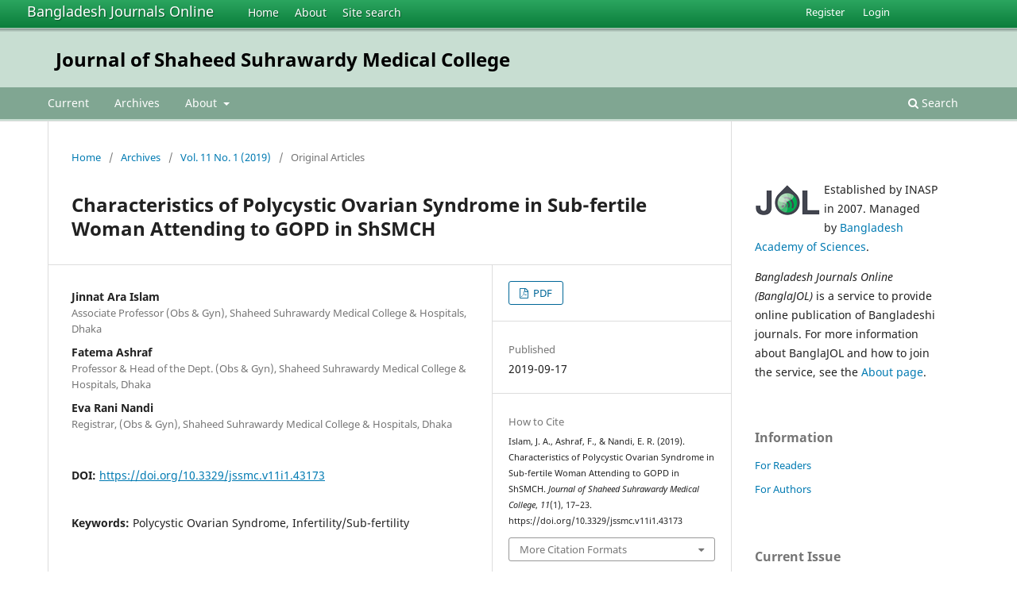

--- FILE ---
content_type: text/html; charset=utf-8
request_url: https://banglajol.info/index.php/JSSMC/article/view/43173
body_size: 6763
content:
<!DOCTYPE html>
<html lang="en-US" xml:lang="en-US">
<head>
        <meta charset="utf-8">
        <meta name="viewport" content="width=device-width, initial-scale=1.0">
        <title>
                Characteristics of Polycystic Ovarian Syndrome in Sub-fertile Woman Attending to GOPD in ShSMCH
                                                        | Journal of Shaheed Suhrawardy Medical College
                
        </title>

        <link rel="icon" href="https://banglajol.info/public/site/favicon.ico" type="image/x-icon">
        <link rel="shortcut icon" href="https://banglajol.info/public/site/favicon.ico" type="image/x-icon">

	
		<!-- Privacy-friendly analytics by Plausible -->
		<script async src="https://plausible.io/js/pa-xYAb2GoIRq5YLGKLGeGoe.js"></script>
		<script>
  			window.plausible=window.plausible||function(){(plausible.q=plausible.q||[]).push(arguments)},plausible.init=plausible.init||function(i){plausible.o=i||{}};
  			plausible.init()
		</script>
	

        
<link rel="icon" href="https://banglajol.info/public/journals/92/favicon_en_US.png">
<meta name="generator" content="Open Journal Systems 3.3.0.18">
<link rel="schema.DC" href="http://purl.org/dc/elements/1.1/" />
<meta name="DC.Coverage" xml:lang="en" content="Bangladesh"/>
<meta name="DC.Creator.PersonalName" content="Jinnat Ara Islam"/>
<meta name="DC.Creator.PersonalName" content="Fatema Ashraf"/>
<meta name="DC.Creator.PersonalName" content="Eva Rani Nandi"/>
<meta name="DC.Date.created" scheme="ISO8601" content="2019-09-17"/>
<meta name="DC.Date.dateSubmitted" scheme="ISO8601" content="2019-09-17"/>
<meta name="DC.Date.issued" scheme="ISO8601" content="2019-10-02"/>
<meta name="DC.Date.modified" scheme="ISO8601" content="2019-10-02"/>
<meta name="DC.Description" xml:lang="en" content="Background: Polycystic ovarian syndrome (PCOS) is a condition characterized by menstrual abnormalities (oligo/amenorrhea) and clinical or biochemical features of hyperandrogenism and may manifest at any age. It is a common cause of female subfertility. All the dimensions of PCOS have not been yet completely explored.
Methods: It was a cross sectional comparative study carried out at-GOPD of Shaheed Suhrawardy Medical College &amp;amp; Hospital from January, 2016 to December 2016 on 162 subfertile women. Among them 54 were PCOS group and 108 were non PCOS group. PCOS was diagnosed by (Rotterdam criteria 2003) (i) Oligo or anovulation (ii) hyperandrogenism (iii) Polycystic ovaries. Study was done to evaluate and compare the demographic characteristics, clinical, biochemical and ultrasoundgraphic features of sub-fertile women with and without PCOS.
Results: A total of 162 sub-fertile women aged 16-36 years. Mean age was 29.5±5.4. There were significant differences between the two groups in terms of (oligo/amenorrhea), hirsutism, WHR and ovarian ultrasound features. There were no significant differences between two groups in correlations between the level of obesity with the incidence of anovulation, hyperandrogenism or with hormonal features.
Conclusion: PCOS is one of the important factors causing Infertility. It is an ill-defined symptom complex needed due attention. There is a need to increase awareness regarding. The clinical features of PCOS are heterogenous thus can be investigated accordingly of selection of appropriate treatment modality.
J Shaheed Suhrawardy Med Coll, June 2019, Vol.11(1); 17-23"/>
<meta name="DC.Format" scheme="IMT" content="application/pdf"/>
<meta name="DC.Identifier" content="43173"/>
<meta name="DC.Identifier.pageNumber" content="17-23"/>
<meta name="DC.Identifier.DOI" content="10.3329/jssmc.v11i1.43173"/>
<meta name="DC.Identifier.URI" content="https://banglajol.info/index.php/JSSMC/article/view/43173"/>
<meta name="DC.Language" scheme="ISO639-1" content="en"/>
<meta name="DC.Rights" content="Copyright (c) 2019 Journal of Shaheed Suhrawardy Medical College"/>
<meta name="DC.Rights" content=""/>
<meta name="DC.Source" content="Journal of Shaheed Suhrawardy Medical College"/>
<meta name="DC.Source.ISSN" content="2226-5368"/>
<meta name="DC.Source.Issue" content="1"/>
<meta name="DC.Source.Volume" content="11"/>
<meta name="DC.Source.URI" content="https://banglajol.info/index.php/JSSMC"/>
<meta name="DC.Subject" xml:lang="en" content="Polycystic Ovarian Syndrome, Infertility/Sub-fertility"/>
<meta name="DC.Title" content="Characteristics of Polycystic Ovarian Syndrome in Sub-fertile Woman Attending to GOPD in ShSMCH"/>
<meta name="DC.Type" content="Text.Serial.Journal"/>
<meta name="DC.Type.articleType" content="Original Articles"/>
<meta name="gs_meta_revision" content="1.1"/>
<meta name="citation_journal_title" content="Journal of Shaheed Suhrawardy Medical College"/>
<meta name="citation_journal_abbrev" content="J Shaheed Suhrawardy Med Coll"/>
<meta name="citation_issn" content="2226-5368"/> 
<meta name="citation_author" content="Jinnat Ara Islam"/>
<meta name="citation_author_institution" content="Associate Professor (Obs &amp; Gyn), Shaheed Suhrawardy Medical College &amp; Hospitals, Dhaka"/>
<meta name="citation_author" content="Fatema Ashraf"/>
<meta name="citation_author_institution" content="Professor &amp; Head of the Dept. (Obs &amp; Gyn), Shaheed Suhrawardy Medical College &amp; Hospitals, Dhaka"/>
<meta name="citation_author" content="Eva Rani Nandi"/>
<meta name="citation_author_institution" content="Registrar, (Obs &amp; Gyn), Shaheed Suhrawardy Medical College &amp; Hospitals, Dhaka"/>
<meta name="citation_title" content="Characteristics of Polycystic Ovarian Syndrome in Sub-fertile Woman Attending to GOPD in ShSMCH"/>
<meta name="citation_language" content="en"/>
<meta name="citation_date" content="2019/09/17"/>
<meta name="citation_volume" content="11"/>
<meta name="citation_issue" content="1"/>
<meta name="citation_firstpage" content="17"/>
<meta name="citation_lastpage" content="23"/>
<meta name="citation_doi" content="10.3329/jssmc.v11i1.43173"/>
<meta name="citation_abstract_html_url" content="https://banglajol.info/index.php/JSSMC/article/view/43173"/>
<meta name="citation_keywords" xml:lang="en" content="Polycystic Ovarian Syndrome, Infertility/Sub-fertility"/>
<meta name="citation_pdf_url" content="https://banglajol.info/index.php/JSSMC/article/download/43173/32019"/>
        <link rel="stylesheet" href="https://banglajol.info/index.php/JSSMC/$$$call$$$/page/page/css?name=stylesheet" type="text/css" /><link rel="stylesheet" href="https://banglajol.info/index.php/JSSMC/$$$call$$$/page/page/css?name=font" type="text/css" /><link rel="stylesheet" href="https://banglajol.info/lib/pkp/styles/fontawesome/fontawesome.css?v=3.3.0.18" type="text/css" />
</head>

<body class="pkp_page_article pkp_op_view" dir="ltr">

	<div class="pkp_structure_page">

				<header class="pkp_structure_head" id="headerNavigationContainer" role="banner">
		
			<div class="jol_head_wrapper">
				<div class="jol_logo">
					<a href="https://banglajol.info/index.php/index">Bangladesh Journals Online</a>
				</div>
				<nav class="jol_navigation_sitelevel_wrapper">
					<ul id="navigationSitelevel" class="jol_navigation_sitelevel pkp_nav_list">
						<li class="">
							<a href="https://banglajol.info/index.php/index">
								Home
							</a>
						</li>
						<li class="">
							<a href="https://banglajol.info/index.php/index/about">
								About
							</a>
						</li>
						<li class="">
							<a href="https://banglajol.info/index.php/index/search">
								Site search
							</a>
						</li>
					</ul>
				</nav>
			</div>
			
						
 <nav class="cmp_skip_to_content" aria-label="Jump to content links">
	<a href="#pkp_content_main">Skip to main content</a>
	<a href="#siteNav">Skip to main navigation menu</a>
		<a href="#pkp_content_footer">Skip to site footer</a>
</nav>

			<div class="pkp_head_wrapper">

				<div class="pkp_site_name_wrapper">
					<button class="pkp_site_nav_toggle">
						<span>Open Menu</span>
					</button>
										<div class="pkp_site_name">
																<a href="						https://banglajol.info/index.php/JSSMC/index
					" class="is_text">Journal of Shaheed Suhrawardy Medical College</a>
										
					<div  class="jpps_badge">
												  						  
						  <script type="text/javascript" id="jpps-embedder-banglajol-jssmc" class="jpps-async-widget">(function(){function async_load(){var s=document.createElement('script');s.type='text/javascript';s.async=true;var theUrl='https://www.journalquality.info/journalquality/ratings/2601-www-banglajol-info-jssmc';s.src=theUrl+(theUrl.indexOf('?')>=0?'&':'?')+'ref='+encodeURIComponent(window.location.href);var embedder=document.getElementById('jpps-embedder-banglajol-jssmc');embedder.parentNode.insertBefore(s,embedder);}if (window.attachEvent){window.attachEvent('onload', async_load);}else{window.addEventListener('load', async_load, false);}})();</script>
						  
											</div>
					
					</div>
				</div>

				
				<nav class="pkp_site_nav_menu" aria-label="Site Navigation">
					<a id="siteNav"></a>
					<div class="pkp_navigation_primary_row">
						<div class="pkp_navigation_primary_wrapper">
														
							<div class="mobileSiteMenu" >
                <span class="mobileSiteMenuHeader">BanglaJOL:</span>
                <br>
                <ul>
                  <li class="">
                    <a href="https://banglajol.info/index.php/index">
                      Home
                    </a>
                  </li>
                  <li class="">
                    <a href="https://banglajol.info/index.php/index/about">
                      About
                    </a>
                  </li>
                  <li class="">
                    <a href="https://banglajol.info/index.php/index/search">
                      Site search
                    </a>
                  </li>
                </ul>
                                  <span class="mobileSiteMenuHeader"><br>
                  Journal:
                  </span>
                              </div>
							
													<ul id="navigationPrimary" class="pkp_navigation_primary pkp_nav_list">
								<li class="">
				<a href="https://banglajol.info/index.php/JSSMC/issue/current">
					Current
				</a>
							</li>
								<li class="">
				<a href="https://banglajol.info/index.php/JSSMC/issue/archive">
					Archives
				</a>
							</li>
															<li class="">
				<a href="https://banglajol.info/index.php/JSSMC/about">
					About
				</a>
									<ul>
																					<li class="">
									<a href="https://banglajol.info/index.php/JSSMC/about">
										About the Journal
									</a>
								</li>
																												<li class="">
									<a href="https://banglajol.info/index.php/JSSMC/about/submissions">
										Submissions
									</a>
								</li>
																												<li class="">
									<a href="https://banglajol.info/index.php/JSSMC/about/editorialTeam">
										Editorial Team
									</a>
								</li>
																												<li class="">
									<a href="https://banglajol.info/index.php/JSSMC/about/privacy">
										Privacy Statement
									</a>
								</li>
																												<li class="">
									<a href="https://banglajol.info/index.php/JSSMC/about/contact">
										Contact
									</a>
								</li>
																		</ul>
							</li>
			</ul>

				

																						<div class="pkp_navigation_search_wrapper">
									<a href="https://banglajol.info/index.php/JSSMC/search" class="pkp_search pkp_search_desktop">
										<span class="fa fa-search" aria-hidden="true"></span>
										Search
									</a>
								</div>
													</div>
					</div>
					<div class="pkp_navigation_user_wrapper" id="navigationUserWrapper">
							<ul id="navigationUser" class="pkp_navigation_user pkp_nav_list">
								<li class="profile">
				<a href="https://banglajol.info/index.php/JSSMC/user/register">
					Register
				</a>
							</li>
								<li class="profile">
				<a href="https://banglajol.info/index.php/JSSMC/login">
					Login
				</a>
							</li>
										</ul>

					</div>
				</nav>
			</div><!-- .pkp_head_wrapper -->
		</header><!-- .pkp_structure_head -->

						<div class="pkp_structure_content has_sidebar">
			<div class="pkp_structure_main" role="main">
				<a id="pkp_content_main"></a>

<div class="page page_article">
			<nav class="cmp_breadcrumbs" role="navigation" aria-label="You are here:">
	<ol>
		<li>
			<a href="https://banglajol.info/index.php/JSSMC/index">
				Home
			</a>
			<span class="separator">/</span>
		</li>
		<li>
			<a href="https://banglajol.info/index.php/JSSMC/issue/archive">
				Archives
			</a>
			<span class="separator">/</span>
		</li>
					<li>
				<a href="https://banglajol.info/index.php/JSSMC/issue/view/2339">
					Vol. 11 No. 1 (2019)
				</a>
				<span class="separator">/</span>
			</li>
				<li class="current" aria-current="page">
			<span aria-current="page">
									Original Articles
							</span>
		</li>
	</ol>
</nav>
	
		  	 <article class="obj_article_details">

		
	<h1 class="page_title">
		Characteristics of Polycystic Ovarian Syndrome in Sub-fertile Woman Attending to GOPD in ShSMCH
	</h1>

	
	<div class="row">
		<div class="main_entry">

							<section class="item authors">
					<h2 class="pkp_screen_reader">Authors</h2>
					<ul class="authors">
											<li>
							<span class="name">
								Jinnat Ara Islam
							</span>
															<span class="affiliation">
									Associate Professor (Obs &amp; Gyn), Shaheed Suhrawardy Medical College &amp; Hospitals, Dhaka
																	</span>
																				</li>
											<li>
							<span class="name">
								Fatema Ashraf
							</span>
															<span class="affiliation">
									Professor &amp; Head of the Dept. (Obs &amp; Gyn), Shaheed Suhrawardy Medical College &amp; Hospitals, Dhaka
																	</span>
																				</li>
											<li>
							<span class="name">
								Eva Rani Nandi
							</span>
															<span class="affiliation">
									Registrar, (Obs &amp; Gyn), Shaheed Suhrawardy Medical College &amp; Hospitals, Dhaka
																	</span>
																				</li>
										</ul>
				</section>
			
																												<section class="item doi">
						<h2 class="label">
														DOI:
						</h2>
						<span class="value">
							<a href="https://doi.org/10.3329/jssmc.v11i1.43173">
								https://doi.org/10.3329/jssmc.v11i1.43173
							</a>
						</span>
					</section>
							
									<section class="item keywords">
				<h2 class="label">
										Keywords:
				</h2>
				<span class="value">
											Polycystic Ovarian Syndrome, Infertility/Sub-fertility									</span>
			</section>
			
										<section class="item abstract">
					<h2 class="label">Abstract</h2>
					<p><strong>Background: </strong>Polycystic ovarian syndrome (PCOS) is a condition characterized by menstrual abnormalities (oligo/amenorrhea) and clinical or biochemical features of hyperandrogenism and may manifest at any age. It is a common cause of female subfertility. All the dimensions of PCOS have not been yet completely explored.</p>
<p><strong>Methods: </strong>It was a cross sectional comparative study carried out at-GOPD of Shaheed Suhrawardy Medical College &amp; Hospital from January, 2016 to December 2016 on 162 subfertile women. Among them 54 were PCOS group and 108 were non PCOS group. PCOS was diagnosed by (Rotterdam criteria 2003) (i) Oligo or anovulation (ii) hyperandrogenism (iii) Polycystic ovaries. Study was done to evaluate and compare the demographic characteristics, clinical, biochemical and ultrasoundgraphic features of sub-fertile women with and without PCOS.</p>
<p><strong>Results: </strong>A total of 162 sub-fertile women aged 16-36 years. Mean age was 29.5±5.4. There were significant differences between the two groups in terms of (oligo/amenorrhea), hirsutism, WHR and ovarian ultrasound features. There were no significant differences between two groups in correlations between the level of obesity with the incidence of anovulation, hyperandrogenism or with hormonal features.</p>
<p><strong>Conclusion: </strong>PCOS is one of the important factors causing Infertility. It is an ill-defined symptom complex needed due attention. There is a need to increase awareness regarding. The clinical features of PCOS are heterogenous thus can be investigated accordingly of selection of appropriate treatment modality.</p>
<p>J Shaheed Suhrawardy Med Coll, June 2019, Vol.11(1); 17-23</p>
				</section>
			
			<div class="item downloads_chart">
	<h3 class="label">
		Downloads
	</h3>
	<div class="value">
		<canvas class="usageStatsGraph" data-object-type="Submission" data-object-id="43173"></canvas>
		<div class="usageStatsUnavailable" data-object-type="Submission" data-object-id="43173">
			Download data is not yet available.
		</div>
	</div>
</div>


			<!--###JOL###-->
			<div class="item jolDownloads">
				<div class="jolDownloadNumber">Abstract<br />119</div>
				<div class="jolDownloadNumber">	        				              		  PDF<br />137
	       				 				</div>
			</div>
      <!--###JOL###-->
																																	
						
		</div><!-- .main_entry -->

		<div class="entry_details">

						
										<div class="item galleys">
					<h2 class="pkp_screen_reader">
						Downloads
					</h2>
					<ul class="value galleys_links">
													<li>
								
	
							

<a class="obj_galley_link pdf" href="https://banglajol.info/index.php/JSSMC/article/view/43173/32019">

		
	PDF

	</a>
							</li>
											</ul>
				</div>
						
						<div class="item published">
				<section class="sub_item">
					<h2 class="label">
						Published
					</h2>
					<div class="value">
																			<span>2019-09-17</span>
																	</div>
				</section>
							</div>
			
										<div class="item citation">
					<section class="sub_item citation_display">
						<h2 class="label">
							How to Cite
						</h2>
						<div class="value">
							<div id="citationOutput" role="region" aria-live="polite">
								<div class="csl-bib-body">
  <div class="csl-entry">Islam, J. A., Ashraf, F., &#38; Nandi, E. R. (2019). Characteristics of Polycystic Ovarian Syndrome in Sub-fertile Woman Attending to GOPD in ShSMCH. <i>Journal of Shaheed Suhrawardy Medical College</i>, <i>11</i>(1), 17–23. https://doi.org/10.3329/jssmc.v11i1.43173</div>
</div>
							</div>
							<div class="citation_formats">
								<button class="cmp_button citation_formats_button" aria-controls="cslCitationFormats" aria-expanded="false" data-csl-dropdown="true">
									More Citation Formats
								</button>
								<div id="cslCitationFormats" class="citation_formats_list" aria-hidden="true">
									<ul class="citation_formats_styles">
																					<li>
												<a
													aria-controls="citationOutput"
													href="https://banglajol.info/index.php/JSSMC/citationstylelanguage/get/acm-sig-proceedings?submissionId=43173&amp;publicationId=38089"
													data-load-citation
													data-json-href="https://banglajol.info/index.php/JSSMC/citationstylelanguage/get/acm-sig-proceedings?submissionId=43173&amp;publicationId=38089&amp;return=json"
												>
													ACM
												</a>
											</li>
																					<li>
												<a
													aria-controls="citationOutput"
													href="https://banglajol.info/index.php/JSSMC/citationstylelanguage/get/acs-nano?submissionId=43173&amp;publicationId=38089"
													data-load-citation
													data-json-href="https://banglajol.info/index.php/JSSMC/citationstylelanguage/get/acs-nano?submissionId=43173&amp;publicationId=38089&amp;return=json"
												>
													ACS
												</a>
											</li>
																					<li>
												<a
													aria-controls="citationOutput"
													href="https://banglajol.info/index.php/JSSMC/citationstylelanguage/get/apa?submissionId=43173&amp;publicationId=38089"
													data-load-citation
													data-json-href="https://banglajol.info/index.php/JSSMC/citationstylelanguage/get/apa?submissionId=43173&amp;publicationId=38089&amp;return=json"
												>
													APA
												</a>
											</li>
																					<li>
												<a
													aria-controls="citationOutput"
													href="https://banglajol.info/index.php/JSSMC/citationstylelanguage/get/associacao-brasileira-de-normas-tecnicas?submissionId=43173&amp;publicationId=38089"
													data-load-citation
													data-json-href="https://banglajol.info/index.php/JSSMC/citationstylelanguage/get/associacao-brasileira-de-normas-tecnicas?submissionId=43173&amp;publicationId=38089&amp;return=json"
												>
													ABNT
												</a>
											</li>
																					<li>
												<a
													aria-controls="citationOutput"
													href="https://banglajol.info/index.php/JSSMC/citationstylelanguage/get/chicago-author-date?submissionId=43173&amp;publicationId=38089"
													data-load-citation
													data-json-href="https://banglajol.info/index.php/JSSMC/citationstylelanguage/get/chicago-author-date?submissionId=43173&amp;publicationId=38089&amp;return=json"
												>
													Chicago
												</a>
											</li>
																					<li>
												<a
													aria-controls="citationOutput"
													href="https://banglajol.info/index.php/JSSMC/citationstylelanguage/get/harvard-cite-them-right?submissionId=43173&amp;publicationId=38089"
													data-load-citation
													data-json-href="https://banglajol.info/index.php/JSSMC/citationstylelanguage/get/harvard-cite-them-right?submissionId=43173&amp;publicationId=38089&amp;return=json"
												>
													Harvard
												</a>
											</li>
																					<li>
												<a
													aria-controls="citationOutput"
													href="https://banglajol.info/index.php/JSSMC/citationstylelanguage/get/ieee?submissionId=43173&amp;publicationId=38089"
													data-load-citation
													data-json-href="https://banglajol.info/index.php/JSSMC/citationstylelanguage/get/ieee?submissionId=43173&amp;publicationId=38089&amp;return=json"
												>
													IEEE
												</a>
											</li>
																					<li>
												<a
													aria-controls="citationOutput"
													href="https://banglajol.info/index.php/JSSMC/citationstylelanguage/get/modern-language-association?submissionId=43173&amp;publicationId=38089"
													data-load-citation
													data-json-href="https://banglajol.info/index.php/JSSMC/citationstylelanguage/get/modern-language-association?submissionId=43173&amp;publicationId=38089&amp;return=json"
												>
													MLA
												</a>
											</li>
																					<li>
												<a
													aria-controls="citationOutput"
													href="https://banglajol.info/index.php/JSSMC/citationstylelanguage/get/turabian-fullnote-bibliography?submissionId=43173&amp;publicationId=38089"
													data-load-citation
													data-json-href="https://banglajol.info/index.php/JSSMC/citationstylelanguage/get/turabian-fullnote-bibliography?submissionId=43173&amp;publicationId=38089&amp;return=json"
												>
													Turabian
												</a>
											</li>
																					<li>
												<a
													aria-controls="citationOutput"
													href="https://banglajol.info/index.php/JSSMC/citationstylelanguage/get/vancouver?submissionId=43173&amp;publicationId=38089"
													data-load-citation
													data-json-href="https://banglajol.info/index.php/JSSMC/citationstylelanguage/get/vancouver?submissionId=43173&amp;publicationId=38089&amp;return=json"
												>
													Vancouver
												</a>
											</li>
																			</ul>
																			<div class="label">
											Download Citation
										</div>
										<ul class="citation_formats_styles">
																							<li>
													<a href="https://banglajol.info/index.php/JSSMC/citationstylelanguage/download/ris?submissionId=43173&amp;publicationId=38089">
														<span class="fa fa-download"></span>
														Endnote/Zotero/Mendeley (RIS)
													</a>
												</li>
																							<li>
													<a href="https://banglajol.info/index.php/JSSMC/citationstylelanguage/download/bibtex?submissionId=43173&amp;publicationId=38089">
														<span class="fa fa-download"></span>
														BibTeX
													</a>
												</li>
																					</ul>
																	</div>
							</div>
						</div>
					</section>
				</div>
			
										<div class="item issue">

											<section class="sub_item">
							<h2 class="label">
								Issue
							</h2>
							<div class="value">
								<a class="title" href="https://banglajol.info/index.php/JSSMC/issue/view/2339">
									Vol. 11 No. 1 (2019)
								</a>
							</div>
						</section>
					
											<section class="sub_item">
							<h2 class="label">
								Section
							</h2>
							<div class="value">
								Original Articles
							</div>
						</section>
					
									</div>
			
															
										<div class="item copyright">
					<h2 class="label">
						License
					</h2>
										Copyright ©2015 Shaheed Suhrawardy Medical College Teachers’ Association.
				</div>
			
			

		</div><!-- .entry_details -->
	</div><!-- .row -->

</article>

	

</div><!-- .page -->

	</div><!-- pkp_structure_main -->

									<div class="pkp_structure_sidebar left" role="complementary" aria-label="Sidebar">
				<div class="pkp_block">
  <div class="content">
    <img id="jollogo" style="float: left; padding: 5px 5px 5px 0px;" src="https://www.banglajol.info/public/site/jol-logo-green-small.png" alt="" width="82" height="40" />
    <p>Established by INASP in 2007. Managed by&nbsp;<a href="http://www.bas.org.bd/">Bangladesh Academy of Sciences</a>.</p><p><em>Bangladesh Journals Online (BanglaJOL)</em>&nbsp;is a service to provide online publication of Bangladeshi journals. For more information about BanglaJOL and how to join the service, see the <a href="https://www.banglajol.info/index.php/index/about">About page</a>.</p>
  </div>
</div>
<div class="pkp_block block_information">
	<h2 class="title">Information</h2>
	<div class="content">
		<ul>
							<li>
					<a href="https://banglajol.info/index.php/JSSMC/information/readers">
						For Readers
					</a>
				</li>
										<li>
					<a href="https://banglajol.info/index.php/JSSMC/information/authors">
						For Authors
					</a>
				</li>
								</ul>
	</div>
</div>
<div class="pkp_block block_web_feed">
	<h2 class="title">Current Issue</h2>
	<div class="content">
		<ul>
			<li>
				<a href="https://banglajol.info/index.php/JSSMC/gateway/plugin/WebFeedGatewayPlugin/atom">
					<img src="https://banglajol.info/lib/pkp/templates/images/atom.svg" alt="Atom logo">
				</a>
			</li>
			<li>
				<a href="https://banglajol.info/index.php/JSSMC/gateway/plugin/WebFeedGatewayPlugin/rss2">
					<img src="https://banglajol.info/lib/pkp/templates/images/rss20_logo.svg" alt="RSS2 logo">
				</a>
			</li>
			<li>
				<a href="https://banglajol.info/index.php/JSSMC/gateway/plugin/WebFeedGatewayPlugin/rss">
					<img src="https://banglajol.info/lib/pkp/templates/images/rss10_logo.svg" alt="RSS1 logo">
				</a>
			</li>
		</ul>
	</div>
</div>

			</div><!-- pkp_sidebar.left -->
			</div><!-- pkp_structure_content -->

<div class="pkp_structure_footer_wrapper" role="contentinfo">
	<a id="pkp_content_footer"></a>

	<div class="pkp_structure_footer">
    
					<div class="pkp_footer_content">
				
																													<p>Journal of Shaheed Suhrawardy Medical College<br />ISSN 2226-5368 </p>
										</div>
		    

		<div class="pkp_brand_footer" role="complementary">
			<a href="https://banglajol.info/index.php/JSSMC/about/aboutThisPublishingSystem">
				<img alt="More information about the publishing system, Platform and Workflow by OJS/PKP." src="https://banglajol.info/templates/images/ojs_brand.png">
			</a>
		</div>
	</div>
</div><!-- pkp_structure_footer_wrapper -->

</div><!-- pkp_structure_page -->

<script src="https://banglajol.info/lib/pkp/lib/vendor/components/jquery/jquery.min.js?v=3.3.0.18" type="text/javascript"></script><script src="https://banglajol.info/lib/pkp/lib/vendor/components/jqueryui/jquery-ui.min.js?v=3.3.0.18" type="text/javascript"></script><script src="https://banglajol.info/plugins/themes/default/js/lib/popper/popper.js?v=3.3.0.18" type="text/javascript"></script><script src="https://banglajol.info/plugins/themes/default/js/lib/bootstrap/util.js?v=3.3.0.18" type="text/javascript"></script><script src="https://banglajol.info/plugins/themes/default/js/lib/bootstrap/dropdown.js?v=3.3.0.18" type="text/javascript"></script><script src="https://banglajol.info/plugins/themes/default/js/main.js?v=3.3.0.18" type="text/javascript"></script><script src="https://banglajol.info/plugins/generic/citationStyleLanguage/js/articleCitation.js?v=3.3.0.18" type="text/javascript"></script><script type="text/javascript">var pkpUsageStats = pkpUsageStats || {};pkpUsageStats.data = pkpUsageStats.data || {};pkpUsageStats.data.Submission = pkpUsageStats.data.Submission || {};pkpUsageStats.data.Submission[43173] = {"data":{"2024":{"1":0,"2":0,"3":0,"4":0,"5":0,"6":0,"7":3,"8":7,"9":7,"10":5,"11":1,"12":2},"2025":{"1":1,"2":4,"3":4,"4":5,"5":11,"6":16,"7":23,"8":9,"9":12,"10":18,"11":2,"12":1},"2026":{"1":6,"2":0,"3":0,"4":0,"5":0,"6":0,"7":0,"8":0,"9":0,"10":0,"11":0,"12":0}},"label":"All Downloads","color":"79,181,217","total":137};</script><script src="https://cdnjs.cloudflare.com/ajax/libs/Chart.js/2.0.1/Chart.js?v=3.3.0.18" type="text/javascript"></script><script type="text/javascript">var pkpUsageStats = pkpUsageStats || {};pkpUsageStats.locale = pkpUsageStats.locale || {};pkpUsageStats.locale.months = ["Jan","Feb","Mar","Apr","May","Jun","Jul","Aug","Sep","Oct","Nov","Dec"];pkpUsageStats.config = pkpUsageStats.config || {};pkpUsageStats.config.chartType = "bar";</script><script src="https://banglajol.info/plugins/generic/usageStats/js/UsageStatsFrontendHandler.js?v=3.3.0.18" type="text/javascript"></script><script type="text/javascript">
(function (w, d, s, l, i) { w[l] = w[l] || []; var f = d.getElementsByTagName(s)[0],
j = d.createElement(s), dl = l != 'dataLayer' ? '&l=' + l : ''; j.async = true; 
j.src = 'https://www.googletagmanager.com/gtag/js?id=' + i + dl; f.parentNode.insertBefore(j, f); 
function gtag(){dataLayer.push(arguments)}; gtag('js', new Date()); gtag('config', i); })
(window, document, 'script', 'dataLayer', 'UA-2851319-3');
</script>

      
      <script>
      function mobileSiteMenu(x) {
        if (x.matches) {
          $(".jol_navigation_sitelevel_wrapper").hide();
          $(".mobileSiteMenu").show();
        } else {
          $(".jol_navigation_sitelevel_wrapper").show();
          $(".mobileSiteMenu").hide();
        }
      }
      var x = window.matchMedia("(max-width: 992px)");
      mobileSiteMenu(x);
      x.addListener(mobileSiteMenu);
      </script>
      



</body>
</html>

